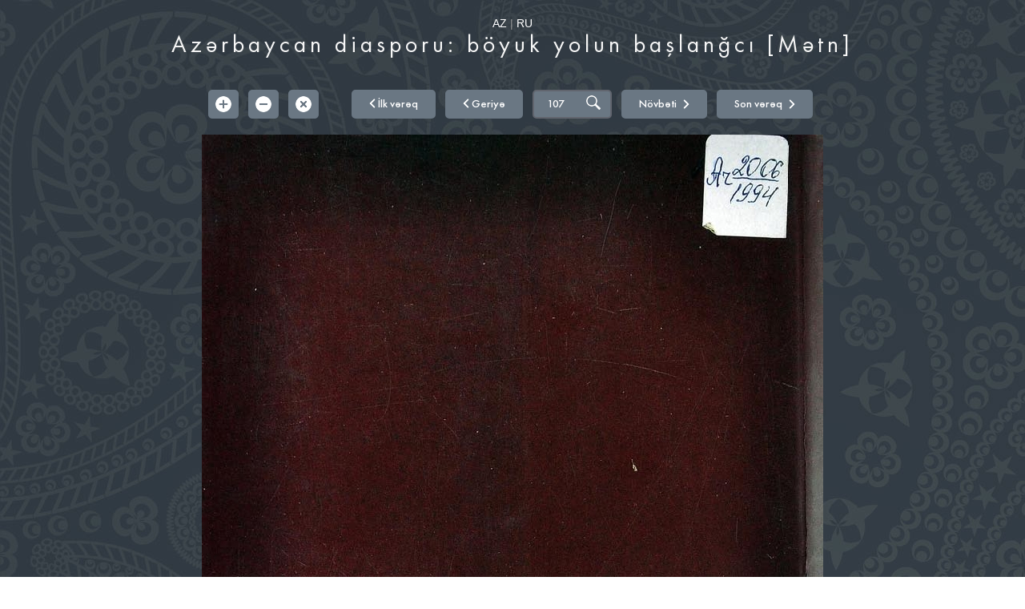

--- FILE ---
content_type: text/html
request_url: http://web2.anl.az:81/read/page.php?bibid=113234&pno=107
body_size: 7066
content:
<html>
<head>

	<meta charset="utf-8">
	<meta http-equiv="X-UA-Compatible" content="IE=edge">
	<meta name="viewport" content="width=device-width, initial-scale=1.0">
	<meta name="description" content="">
	<meta name="author" content="">

	<title> Azərbaycan Milli Kitabxanası </title>

	<link rel="stylesheet" href="css/design.min.css">
	<link rel="stylesheet" href="css/print.css" type="text/css" media="print" />

	<script type="text/javascript" src="js/build/jquery-1.11.0.min.js"></script>
	<script type="text/javascript" src="js/build/jquery.panzoom.min.js"></script>
	<!-- <script defer type="text/javascript" src="js/build/script.min.js"></script>--> 
	<script defer type="text/javascript" src="js/script.js"></script>

<!-- Global site tag (gtag.js) - Google Analytics -->
<script async src="https://www.googletagmanager.com/gtag/js?id=UA-143963384-1"></script>
<script>
  window.dataLayer = window.dataLayer || [];
  function gtag(){dataLayer.push(arguments);}
  gtag('js', new Date());

  gtag('config', 'UA-143963384-1');
</script>

</head>

<body>

<script>
  (function(i,s,o,g,r,a,m){i['GoogleAnalyticsObject']=r;i[r]=i[r]||function(){
  (i[r].q=i[r].q||[]).push(arguments)},i[r].l=1*new Date();a=s.createElement(o),
  m=s.getElementsByTagName(o)[0];a.async=1;a.src=g;m.parentNode.insertBefore(a,m)
  })(window,document,'script','//www.google-analytics.com/analytics.js','ga');

  ga('create', 'UA-68574381-1', 'auto');
  ga('send', 'pageview');

</script>



<script type="text/javascript">
var next_params="?bibid=113234&pno=107";
var prev_params="?bibid=113234&pno=106";
var first_page_params="?bibid=113234&pno=1";
var last_page_params="?bibid=113234&pno=107";
var default_zoom = 0;

$( window ).load(function() {
  // Run code
if (default_zoom>0) {
  for(var i=0;i<default_zoom;i++){
	$('#zoomInButton').trigger('click');
  }
}
$(this).bind("contextmenu", function(e) {
        e.preventDefault();
    });
});

document.onkeydown = function (e) {
    e = e || window.event;//Get event
    if (e.ctrlKey) {
        var c = e.which || e.keyCode;//Get key code
        switch (c) {
            case 97://Block Ctrl+S
            case 65://Block Ctrl+S
            case 67://Block Ctrl+S
            case 99://Block Ctrl+W --Not work in Chrome
            case 86://Block Ctrl+S
            case 118://Block Ctrl+W --Not work in Chrome
            case 83://Block Ctrl+S
            case 87://Block Ctrl+W --Not work in Chrome
                e.preventDefault();     
                e.stopPropagation();
            break;
        }
    }
};
//$(document).bind('keydown keypress', 'ctrl+s', function(){
//  $('#save').click(); 
//  return false;
//});
</script>

<header>

	<div class="container">

		<div class="book-info-box text-center">
			<a style="color:#FFF" href="/read/page.php?bibid=113234&pno=107&lang=az">AZ</a> | 
			<a style="color:#FFF" href="/read/page.php?bibid=113234&pno=107&lang=ru">RU</a>
			<h2 class="book-title font-f-book-reg">Azərbaycan diasporu: böyuk yolun başlanğcı [Mətn]</h2>
			<p class="book-author font-f-nl-reg">
				  			</p>
						<p class="book-date font-f-nl-reg"></p>
		</div>
		<!-- /.book-info-box -->

	</div>
	<!-- /.container -->

</header>
<!-- /header -->

<div class="container">

	<div class="row">

		<div class="col-md-8 col-md-offset-2">

			<div class="clearfix">
								<ul class="buttons-list list-inline pull-right">
					<li>
						<a href="page.php?bibid=113234&pno=1" class="btn btn-blue-light text-none font-f-nm-reg nav-buttons" title="İlk vərəq" id="first_link">
							<span class="pico pico-prev"></span> <span class="nav-btns-text">İlk vərəq</span>
						</a>
					</li>
					<li>
						<a href="page.php?bibid=113234&pno=106" class="btn btn-blue-light text-none font-f-nm-reg nav-buttons" title="Geriyə" id="prev_link">
							<span class="pico pico-prev"></span> <span class="nav-btns-text">Geriyə</span>
						</a>
					</li>
					<li>
						<div class="btn btn-blue-light text-none font-f-nm-reg nav-buttons search-btns">
							<form method=GET action="page.php">
							<input type="hidden" name="zoom" value="0">
							<input type="hidden" name="bibid" value="113234">
							<input type="text" class="nav-btns-text" name="pno" value="107">
							<button type="submit" name="" class="btn-simple">
							<span class="pico pico-search"></span></button>
						</div>
					</li>
					<li>
						<a href="page.php?bibid=113234&pno=107" class="btn btn-blue-light text-none font-f-nm-reg nav-buttons" title="Növbəti" id="next_link">
							<span class="nav-btns-text">Növbəti</span><span class="pico pico-next"></span>
						</a>
					</li>
					<li>
						<a href="page.php?bibid=113234&pno=107" class="btn btn-blue-light text-none font-f-nm-reg nav-buttons" title="Son vərəq" id="last_link">
							<span class="nav-btns-text">Son vərəq</span><span class="pico pico-next"></span>
						</a>
					</li>
				</ul>
				<!--/.buttons-list-->
				<ul class="buttons-list list-inline pull-left">
					<li>
						<button type="button" id="zoomInButton" class="btn btn-blue-light text-none" title="yaxınlaşdır">
							<span class="pico pico-plus"></span>
						</button>
					</li>
					<li>
						<button type="button" id="zoomOutButton" class="btn btn-blue-light text-none" title="uzaqlaşdır">
							<span class="pico pico-minus"></span>
						</button>
					</li>
					<li>
						<button type="button" id="zoomOutFullButton" class="btn btn-blue-light text-none" title="standart olcü">
							<span class="pico pico-close"></span>
						</button>
					</li>
				</ul>
				<!--/.buttons-list-->
							</div>

		</div>
		<!-- /.col-md-8 -->

	</div>
	<!-- /.row -->

	<div class="row">
			<center>

											
				<img class="panzoom-element-box" src="img.php?bibid=113234&pno=107" style="max-width:98%;"/>
			
			</center>
	</div>
	<!-- /.row -->

</div>
<!-- /.container -->

<!--<section>-->
	<!--<div class="container">-->
		<!--<div class="img-box">-->
			<!--<div id="imgContainer">-->
				<!--<img id="imageFullScreen" class="not-zoomed" src="img/test.jpg"/>-->
			<!--</div>-->
		<!--</div>-->
	<!--</div>-->
	<!--&lt;!&ndash; /.container &ndash;&gt;-->
<!--</section>-->

<footer>

	<div class="container">

		<div class="clearfix">
			<p class="pull-left copyright-text font-f-book-reg">© 2016. Bütün hüquqları qorunur!</p>

			<ul class="social-list pull-right list-unstyled">
				<li>
					<a href="#" class="fb-link"><i class="pico pico-fb"></i></a>
				</li>
				<li>
					<a href="#" class="tw-link"><i class="pico pico-tw"></i></a>
				</li>
				<li>
					<a href="#" class="gg-link"><i class="pico pico-gg"></i></a>
				</li>
			</ul>
		</div>

	</div>
	<!-- /.container -->

</footer>
<!-- /footer -->
<!--  1.3025269508362 --><!-- Google tag (gtag.js) -->
<script async src="https://www.googletagmanager.com/gtag/js?id=G-H4HWTVE70Z"></script>
<script>
  window.dataLayer = window.dataLayer || [];
  function gtag(){dataLayer.push(arguments);}
  gtag('js', new Date());

  gtag('config', 'G-H4HWTVE70Z');
</script>
</body>
</html>


--- FILE ---
content_type: text/css
request_url: http://web2.anl.az:81/read/css/print.css
body_size: 183
content:
*{
    color:#fff !important;
    background:#fff !important;
    line-height:0 !important;
    font-size:0 !important;
    height:0 !important;
    width:0 !important;
    /*...*/
}


--- FILE ---
content_type: text/plain
request_url: https://www.google-analytics.com/j/collect?v=1&_v=j102&a=600977817&t=pageview&_s=1&dl=http%3A%2F%2Fweb2.anl.az%2Fread%2Fpage.php%3Fbibid%3D113234%26pno%3D107&ul=en-us%40posix&dt=Az%C9%99rbaycan%20Milli%20Kitabxanas%C4%B1&sr=1280x720&vp=1280x720&_u=IEBAAEABAAAAACAAI~&jid=800493529&gjid=1570633891&cid=1267247890.1768747656&tid=UA-68574381-1&_gid=1786977900.1768747656&_r=1&_slc=1&z=1050688740
body_size: -283
content:
2,cG-Q52TYLT7T2